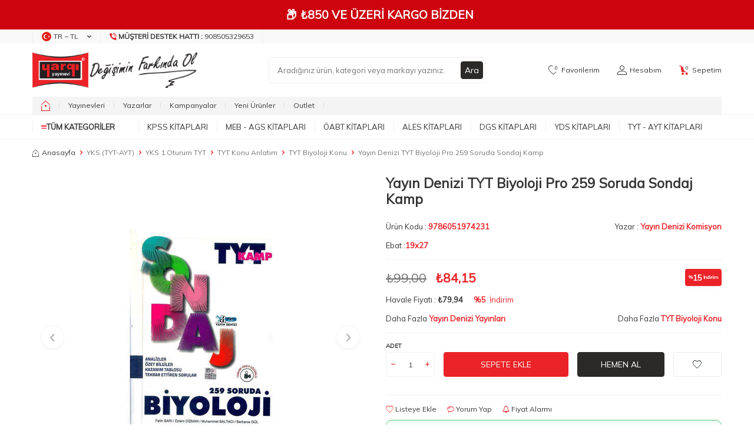

--- FILE ---
content_type: application/javascript
request_url: https://www.yargiyayinevi.com/theme/v5/js/vue/3-2-37/vue-router-global-dev-min.js?v=1769077553
body_size: 14381
content:
var VueRouter=function(e,L){"use strict";const N="undefined"!=typeof window;function p(e){return e.__esModule||"Module"===e[Symbol.toStringTag]}const M=Object.assign;function n(e,t){const n={};for(const r in t){const o=t[r];n[r]=D(o)?o.map(e):e(o)}return n}const U=()=>{},D=Array.isArray;function V(e){var t=Array.from(arguments).slice(1);console.warn.apply(console,["[Vue Router warn]: "+e].concat(t))}const o=/\/$/,c=e=>e.replace(o,"");function B(e,t,n="/"){let r,o={},a="",i="";var s=t.indexOf("#");let l=t.indexOf("?");return-1<(l=s<l&&0<=s?-1:l)&&(r=t.slice(0,l),a=t.slice(l+1,-1<s?s:t.length),o=e(a)),-1<s&&(r=r||t.slice(0,s),i=t.slice(s,t.length)),{fullPath:(r=function(e,t){if(e.startsWith("/"))return e;if(!t.startsWith("/"))return V(`Cannot resolve a relative location without an absolute path. Trying to resolve "${e}" from "${t}". It should look like "/${t}".`),e;if(!e)return t;const n=t.split("/"),r=e.split("/");let o=n.length-1,a,i;for(a=0;a<r.length;a++)if("."!==(i=r[a])){if(".."!==i)break;1<o&&o--}return n.slice(0,o).join("/")+"/"+r.slice(a-(a===r.length?1:0)).join("/")}(null!=r?r:t,n))+(a&&"?")+a+i,path:r,query:o,hash:i}}function f(e,t){return t&&e.toLowerCase().startsWith(t.toLowerCase())?e.slice(t.length)||"/":e}function ae(e,t,n){var r=t.matched.length-1,o=n.matched.length-1;return-1<r&&r==o&&W(t.matched[r],n.matched[o])&&m(t.params,n.params)&&e(t.query)===e(n.query)&&t.hash===n.hash}function W(e,t){return(e.aliasOf||e)===(t.aliasOf||t)}function m(e,t){if(Object.keys(e).length!==Object.keys(t).length)return!1;for(const o in e)if(n=e[o],r=t[o],!(D(n)?v(n,r):D(r)?v(r,n):n===r))return!1;var n,r;return!0}function v(e,n){return D(n)?e.length===n.length&&e.every((e,t)=>e===n[t]):1===e.length&&e[0]===n}var q,d,t;(t=q=q||{}).pop="pop",t.push="push",(t=d=d||{}).back="back",t.forward="forward";t.unknown="";function g(e){if(!e)if(N){const t=document.querySelector("base");e=(e=t&&t.getAttribute("href")||"/").replace(/^\w+:\/\/[^\/]+/,"")}else e="/";return"/"!==e[0]&&"#"!==e[0]&&(e="/"+e),c(e)}const y=/^[^#]+#/;function b(e,t){return e.replace(y,"#")+t}const G=()=>({left:window.pageXOffset,top:window.pageYOffset});function ie(t){let e;if("el"in t){const a=t.el;var n="string"==typeof a&&a.startsWith("#");if(!("string"!=typeof t.el||n&&document.getElementById(t.el.slice(1))))try{var r=document.querySelector(t.el);if(n&&r)return void V(`The selector "${t.el}" should be passed as "el: document.querySelector('${t.el}')" because it starts with "#".`)}catch(e){return void V(`The selector "${t.el}" is invalid. If you are using an id selector, make sure to escape it. You can find more information about escaping characters in selectors at https://mathiasbynens.be/notes/css-escapes or use CSS.escape (https://developer.mozilla.org/en-US/docs/Web/API/CSS/escape).`)}r="string"==typeof a?n?document.getElementById(a.slice(1)):document.querySelector(a):a;if(!r)return void V(`Couldn't find element using selector "${t.el}" returned by scrollBehavior.`);e=(n=r,r=t,o=document.documentElement.getBoundingClientRect(),n=n.getBoundingClientRect(),{behavior:r.behavior,left:n.left-o.left-(r.left||0),top:n.top-o.top-(r.top||0)})}else e=t;var o;"scrollBehavior"in document.documentElement.style?window.scrollTo(e):window.scrollTo(null!=e.left?e.left:window.pageXOffset,null!=e.top?e.top:window.pageYOffset)}function se(e,t){return(history.state?history.state.position-t:-1)+e}const F=new Map;let w=()=>location.protocol+"//"+location.host;function _(t,n){const{pathname:e,search:r,hash:o}=n;n=t.indexOf("#");if(-1<n){n=o.includes(t.slice(n))?t.slice(n).length:1;let e=o.slice(n);return f(e="/"!==e[0]?"/"+e:e,"")}return f(e,t)+r+o}function E(a,i,s,l){let c=[],n=[],u=null;const t=({state:e})=>{var t=_(a,location);const n=s.value;var r=i.value;let o=0;if(e){if(s.value=t,i.value=e,u&&u===n)return void(u=null);o=r?e.position-r.position:0}else l(t);c.forEach(e=>{e(s.value,n,{delta:o,type:q.pop,direction:o?0<o?d.forward:d.back:d.unknown})})};function r(){const e=window["history"];e.state&&e.replaceState(M({},e.state,{scroll:G()}),"")}return window.addEventListener("popstate",t),window.addEventListener("beforeunload",r),{pauseListeners:function(){u=s.value},listen:function(t){c.push(t);var e=()=>{var e=c.indexOf(t);-1<e&&c.splice(e,1)};return n.push(e),e},destroy:function(){for(const e of n)e();n=[],window.removeEventListener("popstate",t),window.removeEventListener("beforeunload",r)}}}function $(e,t,n,r=!1,o=!1){return{back:e,current:t,forward:n,replaced:r,position:window.history.length,scroll:o?G():null}}function P(o){const{history:a,location:i}=window,r={value:_(o,i)},s={value:a.state};function l(e,t,n){var r=o.indexOf("#"),r=-1<r?(i.host&&document.querySelector("base")?o:o.slice(r))+e:w()+o+e;try{a[n?"replaceState":"pushState"](t,"",r),s.value=t}catch(e){V("Error with push/replace State",e),i[n?"replace":"assign"](r)}}return s.value||l(r.value,{back:null,current:r.value,forward:null,position:a.length-1,replaced:!0,scroll:null},!0),{location:r,state:s,push:function(e,t){var n=M({},s.value,a.state,{forward:e,scroll:G()}),n=(a.state||V("history.state seems to have been manually replaced without preserving the necessary values. Make sure to preserve existing history state if you are manually calling history.replaceState:\n\nhistory.replaceState(history.state, '', url)\n\nYou can find more information at https://next.router.vuejs.org/guide/migration/#usage-of-history-state."),l(n.current,n,!0),M({},$(r.value,e,null),{position:n.position+1},t));l(e,n,!1),r.value=e},replace:function(e,t){l(e,M({},a.state,$(s.value.back,e,s.value.forward,!0),t,{position:s.value.position}),!0),r.value=e}}}function C(e){const t=P(e=g(e)),n=E(e,t.state,t.location,t.replace);e=M({location:"",base:e,go:function(e,t=!0){t||n.pauseListeners(),history.go(e)},createHref:b.bind(null,e)},t,n);return Object.defineProperty(e,"location",{enumerable:!0,get:()=>t.location.value}),Object.defineProperty(e,"state",{enumerable:!0,get:()=>t.state.value}),e}function le(e){return"string"==typeof e||"symbol"==typeof e}const K={path:"/",name:void 0,params:{},query:{},hash:"",fullPath:"/",matched:[],meta:{},redirectedFrom:void 0},R=Symbol("navigation failure"),O=(e.NavigationFailureType=void 0,(t=e.NavigationFailureType||(e.NavigationFailureType={}))[t.aborted=4]="aborted",t[t.cancelled=8]="cancelled",t[t.duplicated=16]="duplicated",{[1]({location:e,currentLocation:t}){return`No match for
 `+JSON.stringify(e)+(t?"\nwhile being at\n"+JSON.stringify(t):"")},2({from:e,to:t}){return`Redirected from "${e.fullPath}" to "${function(e){if("string"==typeof e)return e;if("path"in e)return e.path;const t={};for(const n of x)n in e&&(t[n]=e[n]);return JSON.stringify(t,null,2)}(t)}" via a navigation guard.`},4({from:e,to:t}){return`Navigation aborted from "${e.fullPath}" to "${t.fullPath}" via a navigation guard.`},8({from:e,to:t}){return`Navigation cancelled from "${e.fullPath}" to "${t.fullPath}" with a new navigation.`},16({from:e}){return`Avoided redundant navigation to current location: "${e.fullPath}".`}});function Q(e,t){return M(new Error(O[e](t)),{type:e,[R]:!0},t)}function H(e,t){return e instanceof Error&&R in e&&(null==t||!!(e.type&t))}const x=["params","query","hash"];const S="[^/]+?",I={sensitive:!1,strict:!1,start:!0,end:!0},A=/[.+*?^${}()[\]/\\]/g;function j(c,e){var r=M({},I,e);const t=[];let o=r.start?"^":"";const a=[];for(const h of c){const p=h.length?[]:[90];r.strict&&!h.length&&(o+="/");for(let n=0;n<h.length;n++){const f=h[n];let t=40+(r.sensitive?.25:0);if(0===f.type)n||(o+="/"),o+=f.value.replace(A,"\\$&"),t+=40;else if(1===f.type){var{value:i,repeatable:s,optional:l,regexp:u}=f;a.push({name:i,repeatable:s,optional:l});const d=u||S;if(d!==S){t+=10;try{new RegExp(`(${d})`)}catch(e){throw new Error(`Invalid custom RegExp for param "${i}" (${d}): `+e.message)}}let e=s?`((?:${d})(?:/(?:${d}))*)`:`(${d})`;n||(e=l&&h.length<2?`(?:/${e})`:"/"+e),l&&(e+="?"),o+=e,t+=20,l&&(t+=-8),s&&(t+=-20),".*"===d&&(t+=-50)}p.push(t)}t.push(p)}r.strict&&r.end&&(e=t.length-1,t[e][t[e].length-1]+=.7000000000000001),r.strict||(o+="/?"),r.end?o+="$":r.strict&&(o+="(?:/|$)");const d=new RegExp(o,r.sensitive?"":"i");return{re:d,score:t,keys:a,parse:function(e){var t=e.match(d);const n={};if(!t)return null;for(let e=1;e<t.length;e++){const o=t[e]||"";var r=a[e-1];n[r.name]=o&&r.repeatable?o.split("/"):o}return n},stringify:function(e){let t="",n=!1;for(const i of c){n&&t.endsWith("/")||(t+="/"),n=!1;for(const s of i)if(0===s.type)t+=s.value;else if(1===s.type){var{value:r,repeatable:o,optional:a}=s;const l=r in e?e[r]:"";if(D(l)&&!o)throw new Error(`Provided param "${r}" is an array but it is not repeatable (* or + modifiers)`);o=D(l)?l.join("/"):l;if(!o){if(!a)throw new Error(`Missing required param "${r}"`);i.length<2&&(t.endsWith("/")?t=t.slice(0,-1):n=!0)}t+=o}}return t||"/"}}}function T(e,t){let n=0;for(var r=e.score,o=t.score;n<r.length&&n<o.length;){var a=function(e,t){let n=0;for(;n<e.length&&n<t.length;){var r=t[n]-e[n];if(r)return r;n++}return e.length<t.length?1===e.length&&80===e[0]?-1:1:e.length>t.length?1===t.length&&80===t[0]?1:-1:0}(r[n],o[n]);if(a)return a;n++}if(1===Math.abs(o.length-r.length)){if(ce(r))return 1;if(ce(o))return-1}return o.length-r.length}function ce(e){var t=e[e.length-1];return 0<e.length&&t[t.length-1]<0}const ue={type:0,value:""},de=/[a-zA-Z0-9_]/;function he(e,t,n){n=j(function(e){if(!e)return[[]];if("/"===e)return[[ue]];if(!e.startsWith("/"))throw new Error(`Route paths should start with a "/": "${e}" should be "/${e}".`);function t(e){throw new Error(`ERR (${n})/"${c}": `+e)}let n=0,r=n;const o=[];let a;function i(){a&&o.push(a),a=[]}let s=0,l,c="",u="";function d(){c&&(0===n?a.push({type:0,value:c}):1===n||2===n||3===n?(1<a.length&&("*"===l||"+"===l)&&t(`A repeatable param (${c}) must be alone in its segment. eg: '/:ids+.`),a.push({type:1,value:c,regexp:u,repeatable:"*"===l||"+"===l,optional:"*"===l||"?"===l})):t("Invalid state to consume buffer"),c="")}function h(){c+=l}for(;s<e.length;)if("\\"===(l=e[s++])&&2!==n)r=n,n=4;else switch(n){case 0:"/"===l?(c&&d(),i()):":"===l?(d(),n=1):h();break;case 4:h(),n=r;break;case 1:"("===l?n=2:de.test(l)?h():(d(),n=0,"*"!==l&&"?"!==l&&"+"!==l&&s--);break;case 2:")"===l?"\\"==u[u.length-1]?u=u.slice(0,-1)+l:n=3:u+=l;break;case 3:d(),n=0,"*"!==l&&"?"!==l&&"+"!==l&&s--,u="";break;default:t("Unknown state")}return 2===n&&t(`Unfinished custom RegExp for param "${c}"`),d(),i(),o}(e.path),n);{const r=new Set;for(const o of n.keys)r.has(o.name)&&V(`Found duplicated params with name "${o.name}" for path "${e.path}". Only the last one will be available on "$route.params".`),r.add(o.name)}n=M(n,{record:e,parent:t,children:[],alias:[]});return t&&!n.record.aliasOf==!t.record.aliasOf&&t.children.push(n),n}function pe(e,g){const y=[],b=new Map;function w(e,t,n){var r,o,a=!n;const i={path:(r=e).path,redirect:r.redirect,name:r.name,meta:r.meta||{},aliasOf:void 0,beforeEnter:r.beforeEnter,props:function(e){const t={},n=e.props||!1;if("component"in e)t.default=n;else for(const r in e.components)t[r]="boolean"==typeof n?n:n[r];return t}(r),children:r.children||[],instances:{},leaveGuards:new Set,updateGuards:new Set,enterCallbacks:{},components:"components"in r?r.components||null:r.component&&{default:r.component}};r=i,(o=t)&&o.record.name&&!r.name&&!r.path&&V(`The route named "${String(o.record.name)}" has a child without a name and an empty path. Using that name won't render the empty path child so you probably want to move the name to the child instead. If this is intentional, add a name to the child route to remove the warning.`),i.aliasOf=n&&n.record;var s,l=me(g,e);const c=[i];if("alias"in e)for(const m of"string"==typeof e.alias?[e.alias]:e.alias)c.push(M({},i,{components:(n?n.record:i).components,path:m,aliasOf:n?n.record:i}));let u;for(const v of c){var d,h=v["path"];if(t&&"/"!==h[0]&&(d="/"===(d=t.record.path)[d.length-1]?"":"/",v.path=t.record.path+(h&&d+h)),"*"===v.path)throw new Error('Catch all routes ("*") must now be defined using a param with a custom regexp.\nSee more at https://next.router.vuejs.org/guide/migration/#removed-star-or-catch-all-routes.');if(s=he(v,t,l),t&&"/"===h[0]&&!function(e,t){for(const n of t.keys)if(!e.keys.find(k.bind(null,n)))return V(`Absolute path "${e.record.path}" should have the exact same param named "${n.name}" as its parent "${t.record.path}".`)}(s,t),n?(n.alias.push(s),function(e,t){for(const n of e.keys)if(!n.optional&&!t.keys.find(k.bind(null,n)))return V(`Alias "${t.record.path}" and the original record: "${e.record.path}" should have the exact same param named "${n.name}"`);for(const r of t.keys)if(!r.optional&&!e.keys.find(k.bind(null,r)))return V(`Alias "${t.record.path}" and the original record: "${e.record.path}" should have the exact same param named "${r.name}"`)}(n,s)):((u=u||s)!==s&&u.alias.push(s),a&&e.name&&!fe(s)&&_(e.name)),i.children){var p=i.children;for(let e=0;e<p.length;e++)w(p[e],s,n&&n.children[e])}n=n||s;{f=void 0;var f=s;let e=0;for(;e<y.length&&0<=T(f,y[e])&&(f.record.path!==y[e].record.path||!function t(n,e){return e.children.some(e=>e===n||t(n,e))}(f,y[e]));)e++;y.splice(e,0,f),f.record.name&&!fe(f)&&b.set(f.record.name,f)}}return u?()=>{_(u)}:U}function _(e){if(le(e)){const n=b.get(e);n&&(b.delete(e),y.splice(y.indexOf(n),1),n.children.forEach(_),n.alias.forEach(_))}else{var t=y.indexOf(e);-1<t&&(y.splice(t,1),e.record.name&&b.delete(e.record.name),e.children.forEach(_),e.alias.forEach(_))}}return g=me({strict:!1,end:!0,sensitive:!1},g),e.forEach(e=>w(e)),{addRoute:w,resolve:function(e,t){let n,r={},o,a;if("name"in e&&e.name){if(!(n=b.get(e.name)))throw Q(1,{location:e});a=n.record.name,r=M(function(e,t){const n={};for(const r of t)r in e&&(n[r]=e[r]);return n}(t.params,n.keys.filter(e=>!e.optional).map(e=>e.name)),e.params),o=n.stringify(r)}else if("path"in e)(o=e.path).startsWith("/")||V(`The Matcher cannot resolve relative paths but received "${o}". Unless you directly called \`matcher.resolve("${o}")\`, this is probably a bug in vue-router. Please open an issue at https://new-issue.vuejs.org/?repo=vuejs/router.`),(n=y.find(e=>e.re.test(o)))&&(r=n.parse(o),a=n.record.name);else{if(!(n=t.name?b.get(t.name):y.find(e=>e.re.test(t.path))))throw Q(1,{location:e,currentLocation:t});a=n.record.name,r=M({},t.params,e.params),o=n.stringify(r)}const i=[];let s=n;for(;s;)i.unshift(s.record),s=s.parent;return{name:a,path:o,params:r,matched:i,meta:i.reduce((e,t)=>M(e,t.meta),{})}},removeRoute:_,getRoutes:function(){return y},getRecordMatcher:function(e){return b.get(e)}}}function fe(e){for(;e;){if(e.record.aliasOf)return 1;e=e.parent}}function me(e,t){const n={};for(const r in e)n[r]=(r in t?t:e)[r];return n}function k(e,t){return e.name===t.name&&e.optional===t.optional&&e.repeatable===t.repeatable}const ve=/#/g,ge=/&/g,ye=/\//g,be=/=/g,we=/\?/g,_e=/\+/g,ke=/%5B/g,Ee=/%5D/g,$e=/%5E/g,Pe=/%60/g,Ce=/%7B/g,Re=/%7C/g,Oe=/%7D/g,xe=/%20/g;function z(e){return encodeURI(""+e).replace(Re,"|").replace(ke,"[").replace(Ee,"]")}function a(e){return z(e).replace(_e,"%2B").replace(xe,"+").replace(ve,"%23").replace(ge,"%26").replace(Pe,"`").replace(Ce,"{").replace(Oe,"}").replace($e,"^")}function Se(e){return null==e?"":z(e).replace(ve,"%23").replace(we,"%3F").replace(ye,"%2F")}function J(t){try{return decodeURIComponent(""+t)}catch(e){V(`Error decoding "${t}". Using original value`)}return""+t}function Ie(e){const t={};if(""===e||"?"===e)return t;const n=("?"===e[0]?e.slice(1):e).split("&");for(let e=0;e<n.length;++e){const a=n[e].replace(_e," ");var r=a.indexOf("="),o=J(r<0?a:a.slice(0,r)),r=r<0?null:J(a.slice(r+1));if(o in t){let e=t[o];(e=D(e)?e:t[o]=[e]).push(r)}else t[o]=r}return t}function Y(e){let n="";for(let t in e){const r=e[t];if(t=a(t).replace(be,"%3D"),null==r)void 0!==r&&(n+=(n.length?"&":"")+t);else{const o=D(r)?r.map(e=>e&&a(e)):[r&&a(r)];o.forEach(e=>{void 0!==e&&(n+=(n.length?"&":"")+t,null!=e&&(n+="="+e))})}}return n}const i=Symbol("router view location matched"),s=Symbol("router view depth"),X=Symbol("router"),Z=Symbol("route location"),ee=Symbol("router view location");function te(){let n=[];return{add:function(t){return n.push(t),()=>{var e=n.indexOf(t);-1<e&&n.splice(e,1)}},list:()=>n,reset:function(){n=[]}}}function Ae(e,t,n){var r=()=>{e[t].delete(n)};L.onUnmounted(r),L.onDeactivated(r),L.onActivated(()=>{e[t].add(n)}),e[t].add(n)}function ne(i,s,l,c,u){const d=c&&(c.enterCallbacks[u]=c.enterCallbacks[u]||[]);return()=>new Promise((n,r)=>{const t=e=>{var t;!1===e?r(Q(4,{from:l,to:s})):e instanceof Error?r(e):"string"==typeof(t=e)||t&&"object"==typeof t?r(Q(2,{from:s,to:e})):(d&&c.enterCallbacks[u]===d&&"function"==typeof e&&d.push(e),n())};var e=i.call(c&&c.instances[u],s,l,function(e,t,n){let r=0;return function(){1==r++&&V(`The "next" callback was called more than once in one navigation guard when going from "${n.fullPath}" to "${t.fullPath}". It should be called exactly one time in each navigation guard. This will fail in production.`),e._called=!0,1===r&&e.apply(null,arguments)}}(t,s,l));let o=Promise.resolve(e);if(i.length<3&&(o=o.then(t)),2<i.length){const a=`The "next" callback was never called inside of ${i.name?'"'+i.name+'"':""}:
${i.toString()}
. If you are returning a value instead of calling "next", make sure to remove the "next" parameter from your function.`;if("object"==typeof e&&"then"in e)o=o.then(e=>t._called?e:(V(a),Promise.reject(new Error("Invalid navigation guard"))));else if(void 0!==e&&!t._called)return V(a),void r(new Error("Invalid navigation guard"))}o.catch(e=>r(e))})}function re(e,n,r,o){const a=[];for(const s of e){s.components||s.children.length||V(`Record with path "${s.path}" is either missing a "component(s)"`+' or "children" property.');for(const l in s.components){let t=s.components[l];if(!t||"object"!=typeof t&&"function"!=typeof t)throw V(`Component "${l}" in record with path "${s.path}" is not`+` a valid component. Received "${String(t)}".`),new Error("Invalid route component");if("then"in t){V(`Component "${l}" in record with path "${s.path}" is a `+"Promise instead of a function that returns a Promise. Did you "+`write "import('./MyPage.vue')" instead of `+`"() => import('./MyPage.vue')" ? This will break in `+"production if not fixed.");const c=t;t=()=>c}else t.__asyncLoader&&!t.__warnedDefineAsync&&(t.__warnedDefineAsync=!0,V(`Component "${l}" in record with path "${s.path}" is defined `+'using "defineAsyncComponent()". '+`Write "() => import('./MyPage.vue')" instead of `+`"defineAsyncComponent(() => import('./MyPage.vue'))".`));if("beforeRouteEnter"===n||s.instances[l])if("object"==typeof(i=t)||"displayName"in i||"props"in i||"__vccOpts"in i){i=(t.__vccOpts||t)[n];i&&a.push(ne(i,r,o,s,l))}else{let e=t();"catch"in e||(V(`Component "${l}" in record with path "${s.path}" is a function that does not return a Promise. If you were passing a functional component, make sure to add a "displayName" to the component. This will break in production if not fixed.`),e=Promise.resolve(e)),a.push(()=>e.then(e=>{if(!e)return Promise.reject(new Error(`Couldn't resolve component "${l}" at "${s.path}"`));e=p(e)?e.default:e,e=((s.components[l]=e).__vccOpts||e)[n];return e&&ne(e,r,o,s,l)()}))}}}var i;return a}function l(t){const n=L.inject(X),i=L.inject(Z),s=L.computed(()=>n.resolve(L.unref(t.to))),e=L.computed(()=>{var e=s.value["matched"],t=e["length"],n=e[t-1];const r=i.matched;if(!n||!r.length)return-1;var o=r.findIndex(W.bind(null,n));if(-1<o)return o;var a=Te(e[t-2]);return 1<t&&Te(n)===a&&r[r.length-1].path!==a?r.findIndex(W.bind(null,e[t-2])):o}),r=L.computed(()=>-1<e.value&&function(e,t){for(const n in t){const r=t[n],o=e[n];if("string"==typeof r){if(r!==o)return!1}else if(!D(o)||o.length!==r.length||r.some((e,t)=>e!==o[t]))return!1}return!0}(i.params,s.value.params)),o=L.computed(()=>-1<e.value&&e.value===i.matched.length-1&&m(i.params,s.value.params));if(N){const a=L.getCurrentInstance();if(a){const l={route:s.value,isActive:r.value,isExactActive:o.value};a.__vrl_devtools=a.__vrl_devtools||[],a.__vrl_devtools.push(l),L.watchEffect(()=>{l.route=s.value,l.isActive=r.value,l.isExactActive=o.value},{flush:"post"})}}return{route:s,href:L.computed(()=>s.value.href),isActive:r,isExactActive:o,navigate:function(e={}){return function(e){if(!(e.metaKey||e.altKey||e.ctrlKey||e.shiftKey||e.defaultPrevented||void 0!==e.button&&0!==e.button)){if(e.currentTarget&&e.currentTarget.getAttribute){var t=e.currentTarget.getAttribute("target");if(/\b_blank\b/i.test(t))return}return e.preventDefault&&e.preventDefault(),1}}(e)?n[L.unref(t.replace)?"replace":"push"](L.unref(t.to)).catch(U):Promise.resolve()}}}const je=L.defineComponent({name:"RouterLink",compatConfig:{MODE:3},props:{to:{type:[String,Object],required:!0},replace:Boolean,activeClass:String,exactActiveClass:String,custom:Boolean,ariaCurrentValue:{type:String,default:"page"}},useLink:l,setup(t,{slots:n}){const r=L.reactive(l(t)),e=L.inject(X)["options"],o=L.computed(()=>({[Le(t.activeClass,e.linkActiveClass,"router-link-active")]:r.isActive,[Le(t.exactActiveClass,e.linkExactActiveClass,"router-link-exact-active")]:r.isExactActive}));return()=>{var e=n.default&&n.default(r);return t.custom?e:L.h("a",{"aria-current":r.isExactActive?t.ariaCurrentValue:null,href:r.href,onClick:r.navigate,class:o.value},e)}}});function Te(e){return e?(e.aliasOf||e).path:""}const Le=(e,t,n)=>null!=e?e:null!=t?t:n;function Ne(e,t){if(!e)return null;e=e(t);return 1===e.length?e[0]:e}const Me=L.defineComponent({name:"RouterView",inheritAttrs:!1,props:{name:{type:String,default:"default"},route:Object},compatConfig:{MODE:3},setup(c,{attrs:u,slots:d}){{const n=L.getCurrentInstance(),o=n.parent&&n.parent.type.name;var e;o&&("KeepAlive"===o||o.includes("Transition"))&&V('<router-view> can no longer be used directly inside <transition> or <keep-alive>.\nUse slot props instead:\n\n<router-view v-slot="{ Component }">\n'+`  <${e="KeepAlive"===o?"keep-alive":"transition"}>
`+`    <component :is="Component" />
`+`  </${e}>
`+"</router-view>")}const t=L.inject(ee),h=L.computed(()=>c.route||t.value),r=L.inject(s,0),p=L.computed(()=>{let e=L.unref(r);for(var t,n=h.value["matched"];(t=n[e])&&!t.components;)e++;return e}),f=L.computed(()=>h.value.matched[p.value]),m=(L.provide(s,L.computed(()=>p.value+1)),L.provide(i,f),L.provide(ee,h),L.ref());return L.watch(()=>[m.value,f.value,c.name],([t,e,n],[r,o])=>{e&&(e.instances[n]=t,o&&o!==e&&t&&t===r&&(e.leaveGuards.size||(e.leaveGuards=o.leaveGuards),e.updateGuards.size||(e.updateGuards=o.updateGuards))),!t||!e||o&&W(e,o)&&r||(e.enterCallbacks[n]||[]).forEach(e=>e(t))},{flush:"post"}),()=>{var e=h.value;const t=c.name,n=f.value;var r=n&&n.components[t];if(!r)return Ne(d.default,{Component:r,route:e});const o=n.props[t];var a=o?!0===o?e.params:"function"==typeof o?o(e):o:null;const i=L.h(r,M({},a,u,{onVnodeUnmounted:e=>{e.component.isUnmounted&&(n.instances[t]=null)},ref:m}));if(N&&i.ref){const s={depth:p.value,name:n.name,path:n.path,meta:n.meta},l=D(i.ref)?i.ref.map(e=>e.i):[i.ref.i];l.forEach(e=>{e.__vrv_devtools=s})}return Ne(d.default,{Component:i,route:e})||i}}});function Ue(){return"undefined"!=typeof navigator&&"undefined"!=typeof window?window:"undefined"!=typeof global?global:{}}const De="function"==typeof Proxy,Ve="devtools-plugin:setup";let r,Be;function We(){return void 0!==r||("undefined"!=typeof window&&window.performance?(r=!0,Be=window.performance):"undefined"!=typeof global&&null!=(e=global.perf_hooks)&&e.performance?(r=!0,Be=global.perf_hooks.performance):r=!1),(r?Be:Date).now();var e}class qe{constructor(e,t){this.target=null,this.targetQueue=[],this.onQueue=[],this.plugin=e,this.hook=t;const n={};if(e.settings)for(const l in e.settings){var r=e.settings[l];n[l]=r.defaultValue}const o="__vue-devtools-plugin-settings__"+e.id;let a=Object.assign({},n);try{var i=localStorage.getItem(o),s=JSON.parse(i);Object.assign(a,s)}catch(e){}this.fallbacks={getSettings(){return a},setSettings(e){try{localStorage.setItem(o,JSON.stringify(e))}catch(e){}a=e},now(){return We()}},t&&t.on("plugin:settings:set",(e,t)=>{e===this.plugin.id&&this.fallbacks.setSettings(t)}),this.proxiedOn=new Proxy({},{get:(e,t)=>this.target?this.target.on[t]:(...e)=>{this.onQueue.push({method:t,args:e})}}),this.proxiedTarget=new Proxy({},{get:(e,n)=>this.target?this.target[n]:"on"===n?this.proxiedOn:Object.keys(this.fallbacks).includes(n)?(...e)=>(this.targetQueue.push({method:n,args:e,resolve:()=>{}}),this.fallbacks[n](...e)):(...t)=>new Promise(e=>{this.targetQueue.push({method:n,args:t,resolve:e})})})}async setRealTarget(e){this.target=e;for(const t of this.onQueue)this.target.on[t.method](...t.args);for(const n of this.targetQueue)n.resolve(await this.target[n.method](...n.args))}}function Ge(e,t){var n=e;const r=Ue(),o=Ue().__VUE_DEVTOOLS_GLOBAL_HOOK__;var a=De&&n.enableEarlyProxy;if(!o||!r.__VUE_DEVTOOLS_PLUGIN_API_AVAILABLE__&&a){a=a?new qe(n,o):null;const i=r.__VUE_DEVTOOLS_PLUGINS__=r.__VUE_DEVTOOLS_PLUGINS__||[];i.push({pluginDescriptor:n,setupFn:t,proxy:a}),a&&t(a.proxiedTarget)}else o.emit(Ve,e,t)}function u(e,t){var n=M({},e,{matched:e.matched.map(e=>{{var t=e,n=["instances","children","aliasOf"];const r={};for(const o in t)n.includes(o)||(r[o]=t[o]);return r}})});return{_custom:{type:null,readOnly:!0,display:e.fullPath,tooltip:t,value:n}}}function h(e){return{_custom:{display:e}}}let Fe=0;function Ke(s,l,c){if(!l.__hasDevtools){l.__hasDevtools=!0;const e=Fe++;Ge({id:"org.vuejs.router"+(e?"."+e:""),label:"Vue Router",packageName:"vue-router",homepage:"https://router.vuejs.org",logo:"https://router.vuejs.org/logo.png",componentStateTypes:["Routing"],app:s},o=>{"function"!=typeof o.now&&console.warn("[Vue Router]: You seem to be using an outdated version of Vue Devtools. Are you still using the Beta release instead of the stable one? You can find the links at https://devtools.vuejs.org/guide/installation.html."),o.on.inspectComponent((e,t)=>{e.instanceData&&e.instanceData.state.push({type:"Routing",key:"$route",editable:!1,value:u(l.currentRoute.value,"Current Route")})}),o.on.visitComponentTree(({treeNode:r,componentInstance:e})=>{if(e.__vrv_devtools){const t=e.__vrv_devtools;r.tags.push({label:(t.name?t.name.toString()+": ":"")+t.path,textColor:0,tooltip:"This component is rendered by &lt;router-view&gt;",backgroundColor:Qe})}D(e.__vrl_devtools)&&(e.__devtoolsApi=o,e.__vrl_devtools.forEach(e=>{let t=Ye,n="";e.isExactActive?(t=ze,n="This is exactly active"):e.isActive&&(t=He,n="This link is active"),r.tags.push({label:e.route.path,textColor:0,tooltip:n,backgroundColor:t})}))}),L.watch(l.currentRoute,()=>{t(),o.notifyComponentUpdate(),o.sendInspectorTree(r),o.sendInspectorState(r)});const a="router:navigations:"+e;o.addTimelineLayer({id:a,label:`Router${e?" "+e:""} Navigations`,color:4237508}),l.onError((e,t)=>{o.addTimelineEvent({layerId:a,event:{title:"Error during Navigation",subtitle:t.fullPath,logType:"error",time:o.now(),data:{error:e},groupId:t.meta.__navigationId}})});let n=0;l.beforeEach((e,t)=>{t={guard:h("beforeEach"),from:u(t,"Current Location during this navigation"),to:u(e,"Target location")};Object.defineProperty(e.meta,"__navigationId",{value:n++}),o.addTimelineEvent({layerId:a,event:{time:o.now(),title:"Start of navigation",subtitle:e.fullPath,data:t,groupId:e.meta.__navigationId}})}),l.afterEach((e,t,n)=>{const r={guard:h("afterEach")};n?(r.failure={_custom:{type:Error,readOnly:!0,display:n?n.message:"",tooltip:"Navigation Failure",value:n}},r.status=h("❌")):r.status=h("✅"),r.from=u(t,"Current Location during this navigation"),r.to=u(e,"Target location"),o.addTimelineEvent({layerId:a,event:{title:"End of navigation",subtitle:e.fullPath,time:o.now(),data:r,logType:n?"warning":"default",groupId:e.meta.__navigationId}})});const r="router-inspector:"+e;function t(){if(i){const t=i;let e=c.getRoutes().filter(e=>!e.parent);e.forEach(nt),(e=t.filter?e.filter(e=>function t(e,n){const r=String(e.re).match(tt);e.__vd_match=!1;if(!r||r.length<3)return!1;const o=new RegExp(r[1].replace(/\$$/,""),r[2]);if(o.test(n))return e.children.forEach(e=>t(e,n)),("/"!==e.record.path||"/"===n)&&(e.__vd_match=e.re.test(n),!0);const a=e.record.path.toLowerCase();const i=J(a);if(!n.startsWith("/")&&(i.includes(n)||a.includes(n)))return!0;if(i.startsWith(n)||a.startsWith(n))return!0;if(e.record.name&&String(e.record.name).includes(n))return!0;return e.children.some(e=>t(e,n))}(e,t.filter.toLowerCase())):e).forEach(e=>function t(n,r){const e=r.matched.length&&W(r.matched[r.matched.length-1],n.record);n.__vd_exactActive=n.__vd_active=e;e||(n.__vd_active=r.matched.some(e=>W(e,n.record)));n.children.forEach(e=>t(e,r))}(e,l.currentRoute.value)),t.rootNodes=e.map(Ze)}}o.addInspector({id:r,label:"Routes"+(e?" "+e:""),icon:"book",treeFilterPlaceholder:"Search routes"});let i;o.on.getInspectorTree(e=>{(i=e).app===s&&e.inspectorId===r&&t()}),o.on.getInspectorState(t=>{if(t.app===s&&t.inspectorId===r){const n=c.getRoutes();var e=n.find(e=>e.record.__vd_id===t.nodeId);e&&(t.state={options:function(e){const t=e["record"],n=[{editable:!1,key:"path",value:t.path}];null!=t.name&&n.push({editable:!1,key:"name",value:t.name});n.push({editable:!1,key:"regexp",value:e.re}),e.keys.length&&n.push({editable:!1,key:"keys",value:{_custom:{type:null,readOnly:!0,display:e.keys.map(e=>""+e.name+function(e){return e.optional?e.repeatable?"*":"?":e.repeatable?"+":""}(e)).join(" "),tooltip:"Param keys",value:e.keys}}});null!=t.redirect&&n.push({editable:!1,key:"redirect",value:t.redirect});e.alias.length&&n.push({editable:!1,key:"aliases",value:e.alias.map(e=>e.record.path)});Object.keys(e.record.meta).length&&n.push({editable:!1,key:"meta",value:e.record.meta});return n.push({key:"score",editable:!1,value:{_custom:{type:null,readOnly:!0,display:e.score.map(e=>e.join(", ")).join(" | "),tooltip:"Score used to sort routes",value:e.score}}}),n}(e)})}}),o.sendInspectorTree(r),o.sendInspectorState(r)})}}const Qe=15485081,He=2450411,ze=8702998,Je=2282478,Ye=16486972,Xe=6710886;function Ze(e){const t=[],n=e["record"];null!=n.name&&t.push({label:String(n.name),textColor:0,backgroundColor:Je}),n.aliasOf&&t.push({label:"alias",textColor:0,backgroundColor:Ye}),e.__vd_match&&t.push({label:"matches",textColor:0,backgroundColor:Qe}),e.__vd_exactActive&&t.push({label:"exact",textColor:0,backgroundColor:ze}),e.__vd_active&&t.push({label:"active",textColor:0,backgroundColor:He}),n.redirect&&t.push({label:"string"==typeof n.redirect?"redirect: "+n.redirect:"redirects",textColor:16777215,backgroundColor:Xe});let r=n.__vd_id;return null==r&&(r=String(et++),n.__vd_id=r),{id:r,label:n.path,tags:t,children:e.children.map(Ze)}}let et=0;const tt=/^\/(.*)\/([a-z]*)$/;function nt(e){e.__vd_match=!1,e.children.forEach(nt)}function oe(e){return e.reduce((e,t)=>e.then(()=>t()),Promise.resolve())}return e.RouterLink=je,e.RouterView=Me,e.START_LOCATION=K,e.createMemoryHistory=function(e=""){let l=[],c=[""],u=0;function n(e){++u!==c.length&&c.splice(u),c.push(e)}return e={location:"",state:{},base:e=g(e),createHref:b.bind(null,e),replace(e){c.splice(u--,1),n(e)},push(e,t){n(e)},listen(t){return l.push(t),()=>{var e=l.indexOf(t);-1<e&&l.splice(e,1)}},destroy(){l=[],c=[""],u=0},go(e,t=!0){var n=this.location,r=e<0?d.back:d.forward;if(u=Math.max(0,Math.min(u+e,c.length-1)),t){var[o,a,{direction:t,delta:n}]=[this.location,n,{direction:r,delta:e}],i={direction:t,delta:n,type:q.pop};for(const s of l)s(o,a,i)}}},Object.defineProperty(e,"location",{enumerable:!0,get:()=>c[u]}),e},e.createRouter=function(l){const c=pe(l.routes,l),u=l.parseQuery||Ie,d=l.stringifyQuery||Y,h=l.history;if(!h)throw new Error('Provide the "history" option when calling "createRouter()": https://next.router.vuejs.org/api/#history.');const p=te(),f=te(),o=te(),m=L.shallowRef(K);let v=K;N&&l.scrollBehavior&&"scrollRestoration"in history&&(history.scrollRestoration="manual");const g=n.bind(null,e=>""+e),y=n.bind(null,Se),b=n.bind(null,J);function w(e,t){if(t=M({},t||m.value),"string"==typeof e){var n=B(u,e,t.path);const o=c.resolve({path:n.path},t),i=h.createHref(n.fullPath);return i.startsWith("//")?V(`Location "${e}" resolved to "${i}". A resolved location cannot start with multiple slashes.`):o.matched.length||V(`No match found for location with path "${e}"`),M(n,o,{params:b(o.params),hash:J(n.hash),redirectedFrom:void 0,href:i})}let r;if("path"in e)"params"in e&&!("name"in e)&&Object.keys(e.params).length&&V(`Path "${e.path}" was passed with params but they will be ignored. Use a named route alongside params instead.`),r=M({},e,{path:B(u,e.path,t.path).path});else{const s=M({},e.params);for(const l in s)null==s[l]&&delete s[l];r=M({},e,{params:y(e.params)}),t.params=y(t.params)}const o=c.resolve(r,t),a=e.hash||"";a&&!a.startsWith("#")&&V(`A \`hash\` should always start with the character "#". Replace "${a}" with "#${a}".`),o.params=g(b(o.params));n=d,t=M({},e,{hash:z(a).replace(Ce,"{").replace(Oe,"}").replace($e,"^"),path:o.path}),n=t.query?n(t.query):"";t=t.path+(n&&"?")+n+(t.hash||"");const i=h.createHref(t);return i.startsWith("//")?V(`Location "${e}" resolved to "${i}". A resolved location cannot start with multiple slashes.`):o.matched.length||V(`No match found for location with path "${"path"in e?e.path:e}"`),M({fullPath:t,hash:a,query:d===Y?function(e){const t={};for(const n in e){const r=e[n];void 0!==r&&(t[n]=D(r)?r.map(e=>null==e?null:""+e):null==r?r:""+r)}return t}(e.query):e.query||{}},o,{redirectedFrom:void 0,href:i})}function _(e){return"string"==typeof e?B(u,e,m.value.path):M({},e)}function k(e,t){if(v!==e)return Q(8,{from:t,to:e})}function a(e){return $(e)}function E(t){var n=t.matched[t.matched.length-1];if(n&&n.redirect){const r=n["redirect"];let e="function"==typeof r?r(t):r;if("string"==typeof e&&((e=e.includes("?")||e.includes("#")?e=_(e):{path:e}).params={}),"path"in e||"name"in e)return M({query:t.query,hash:t.hash,params:"path"in e?{}:t.params},e);throw V(`Invalid redirect found:
${JSON.stringify(e,null,2)}
 when navigating to "${t.fullPath}". A redirect must contain a name or path. This will break in production.`),new Error("Invalid redirect")}}function $(e,t){var n=v=w(e);const r=m.value,o=e.state,a=e.force,i=!0===e.replace;e=E(n);if(e)return $(M(_(e),{state:o,force:a,replace:i}),t||n);const s=n;s.redirectedFrom=t;let l;return!a&&ae(d,r,n)&&(l=Q(16,{to:s,from:r}),I(r,r,!0,!1)),(l?Promise.resolve(l):P(s,r)).catch(e=>H(e)?H(e,2)?e:S(e):x(e,s,r)).then(e=>{if(e){if(H(e,2))return ae(d,w(e.to),s)&&t&&10<(t._count=t._count?t._count+1:1)?(V(`Detected an infinite redirection in a navigation guard when going from "${r.fullPath}" to "${s.fullPath}". Aborting to avoid a Stack Overflow. This will break in production if not fixed.`),Promise.reject(new Error("Infinite redirect in navigation guard"))):$(M({replace:i},_(e.to),{state:o,force:a}),t||s)}else e=R(s,r,!0,i,o);return C(s,r,e),e})}function P(n,r){let o;const[e,t,a]=function(t,n){const r=[],o=[],a=[],i=Math.max(n.matched.length,t.matched.length);for(let e=0;e<i;e++){const s=n.matched[e],l=(s&&(t.matched.find(e=>W(e,s))?o:r).push(s),t.matched[e]);!l||n.matched.find(e=>W(e,l))||a.push(l)}return[r,o,a]}(n,r);o=re(e.reverse(),"beforeRouteLeave",n,r);for(const s of e)s.leaveGuards.forEach(e=>{o.push(ne(e,n,r))});const i=function(e,t){return(e=k(e,t))?Promise.reject(e):Promise.resolve()}.bind(null,n,r);return o.push(i),oe(o).then(()=>{o=[];for(const e of p.list())o.push(ne(e,n,r));return o.push(i),oe(o)}).then(()=>{o=re(t,"beforeRouteUpdate",n,r);for(const e of t)e.updateGuards.forEach(e=>{o.push(ne(e,n,r))});return o.push(i),oe(o)}).then(()=>{o=[];for(const e of n.matched)if(e.beforeEnter&&!r.matched.includes(e))if(D(e.beforeEnter))for(const t of e.beforeEnter)o.push(ne(t,n,r));else o.push(ne(e.beforeEnter,n,r));return o.push(i),oe(o)}).then(()=>(n.matched.forEach(e=>e.enterCallbacks={}),(o=re(a,"beforeRouteEnter",n,r)).push(i),oe(o))).then(()=>{o=[];for(const e of f.list())o.push(ne(e,n,r));return o.push(i),oe(o)}).catch(e=>H(e,8)?e:Promise.reject(e))}function C(e,t,n){for(const r of o.list())r(e,t,n)}function R(e,t,n,r,o){var a=k(e,t);if(a)return a;var a=t===K,i=N?history.state:{};n&&(r||a?h.replace(e.fullPath,M({scroll:a&&i&&i.scroll},o)):h.push(e.fullPath,o)),I(m.value=e,t,n,a),S()}let i;function e(){i=i||h.listen((e,t,n)=>{if(T.listening){const o=w(e);var r,e=E(o);if(e)$(M(e,{replace:!0}),o).catch(U);else{v=o;const a=m.value;N&&(e=se(a.fullPath,n.delta),r=G(),F.set(e,r)),P(o,a).catch(e=>H(e,12)?e:H(e,2)?($(e.to,o).then(e=>{H(e,20)&&!n.delta&&n.type===q.pop&&h.go(-1,!1)}).catch(U),Promise.reject()):(n.delta&&h.go(-n.delta,!1),x(e,o,a))).then(e=>{(e=e||R(o,a,!1))&&(n.delta&&!H(e,8)?h.go(-n.delta,!1):n.type===q.pop&&H(e,20)&&h.go(-1,!1)),C(o,a,e)}).catch(U)}}})}let r=te(),s=te(),O;function x(t,n,r){S(t);const e=s.list();return e.length?e.forEach(e=>e(t,n,r)):(V("uncaught error during route navigation:"),console.error(t)),Promise.reject(t)}function S(n){return O||(O=!n,e(),r.list().forEach(([e,t])=>n?t(n):e()),r.reset()),n}function I(t,n,e,r){const o=l["scrollBehavior"];if(!N||!o)return Promise.resolve();const a=!e&&(i=se(t.fullPath,0),s=F.get(i),F.delete(i),s)||(r||!e)&&history.state&&history.state.scroll||null;var i,s;L.nextTick().then(()=>o(t,n,a)).then(e=>e&&ie(e)).catch(e=>x(e,t,n))}const t=e=>h.go(e);let A;const j=new Set,T={currentRoute:m,listening:!0,addRoute:function(e,t){let n,r;return r=le(e)?(n=c.getRecordMatcher(e),t):e,c.addRoute(r,n)},removeRoute:function(e){var t=c.getRecordMatcher(e);t?c.removeRoute(t):V(`Cannot remove non-existent route "${String(e)}"`)},hasRoute:function(e){return!!c.getRecordMatcher(e)},getRoutes:function(){return c.getRoutes().map(e=>e.record)},resolve:w,options:l,push:a,replace:function(e){return a(M(_(e),{replace:!0}))},go:t,back:()=>t(-1),forward:()=>t(1),beforeEach:p.add,beforeResolve:f.add,afterEach:o.add,onError:s.add,isReady:function(){return O&&m.value!==K?Promise.resolve():new Promise((e,t)=>{r.add([e,t])})},install(e){e.component("RouterLink",je),e.component("RouterView",Me),e.config.globalProperties.$router=this,Object.defineProperty(e.config.globalProperties,"$route",{enumerable:!0,get:()=>L.unref(m)}),N&&!A&&m.value===K&&(A=!0,a(h.location).catch(e=>{V("Unexpected error when starting the router:",e)}));const t={};for(const r in K)t[r]=L.computed(()=>m.value[r]);e.provide(X,this),e.provide(Z,L.reactive(t)),e.provide(ee,m);const n=e.unmount;j.add(e),e.unmount=function(){j.delete(e),j.size<1&&(v=K,i&&i(),i=null,m.value=K,A=!1,O=!1),n()},N&&Ke(e,this,c)}};return T},e.createRouterMatcher=pe,e.createWebHashHistory=function(e){return(e=location.host?e||location.pathname+location.search:"").includes("#")||(e+="#"),e.endsWith("#/")||e.endsWith("#")||V(`A hash base must end with a "#":
"${e}" should be "${e.replace(/#.*$/,"#")}".`),C(e)},e.createWebHistory=C,e.isNavigationFailure=H,e.loadRouteLocation=function(e){return e.matched.every(e=>e.redirect)?Promise.reject(new Error("Cannot load a route that redirects.")):Promise.all(e.matched.map(r=>r.components&&Promise.all(Object.keys(r.components).reduce((e,t)=>{const n=r.components[t];return"function"!=typeof n||"displayName"in n||e.push(n().then(e=>{if(!e)return Promise.reject(new Error(`Couldn't resolve component "${t}" at "${r.path}". Ensure you passed a function that returns a promise.`));e=p(e)?e.default:e;r.components[t]=e})),e},[])))).then(()=>e)},e.matchedRouteKey=i,e.onBeforeRouteLeave=function(e){var t;L.getCurrentInstance()?(t=L.inject(i,{}).value)?Ae(t,"leaveGuards",e):V("No active route record was found when calling `onBeforeRouteLeave()`. Make sure you call this function inside of a component child of <router-view>. Maybe you called it inside of App.vue?"):V("getCurrentInstance() returned null. onBeforeRouteLeave() must be called at the top of a setup function")},e.onBeforeRouteUpdate=function(e){var t;L.getCurrentInstance()?(t=L.inject(i,{}).value)?Ae(t,"updateGuards",e):V("No active route record was found when calling `onBeforeRouteUpdate()`. Make sure you call this function inside of a component child of <router-view>. Maybe you called it inside of App.vue?"):V("getCurrentInstance() returned null. onBeforeRouteUpdate() must be called at the top of a setup function")},e.parseQuery=Ie,e.routeLocationKey=Z,e.routerKey=X,e.routerViewLocationKey=ee,e.stringifyQuery=Y,e.useLink=l,e.useRoute=function(){return L.inject(Z)},e.useRouter=function(){return L.inject(X)},e.viewDepthKey=s,Object.defineProperty(e,"__esModule",{value:!0}),e}({},Vue);